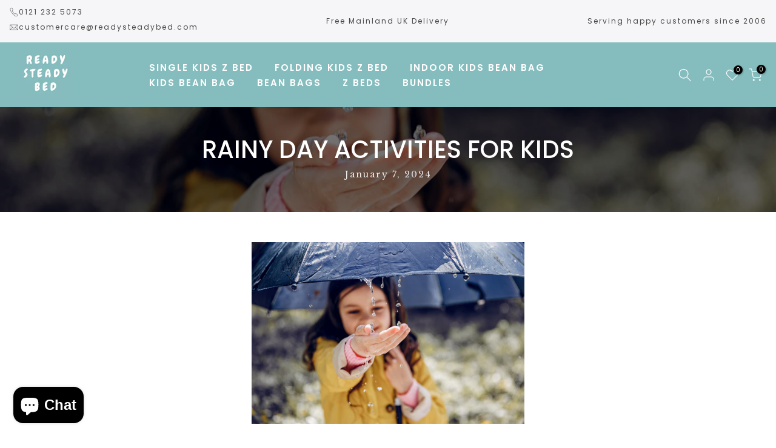

--- FILE ---
content_type: text/css
request_url: https://readysteadybed.co.uk/cdn/shop/t/2/assets/custom.css?v=135115601520248236111697096405
body_size: -476
content:
.t4s-drawer-menu__close,#purchase_codet4 .content{display:none}#purchase_codet4{position:absolute;height:0px!important;bottom:0!important;padding:0!important}body.template-index>*:not(#purchase_codet4){opacity:1!important;pointer-events:all!important}body.template-index>*:not(#purchase_codet4):hover{pointer-events:all!important}#t4s-menu-drawer{z-index:2000!important}
/*# sourceMappingURL=/cdn/shop/t/2/assets/custom.css.map?v=135115601520248236111697096405 */


--- FILE ---
content_type: text/css
request_url: https://readysteadybed.co.uk/cdn/shop/t/2/assets/colors.css?v=168032162736918484361698923841
body_size: 951
content:
/*! Code css #t4s_custom_color */.bg_color_silver{--t4s-bg-color: #aeb1b9}.bg_color_turq{--t4s-bg-color: #0be6fa}.bg_color_dark-grey{--t4s-bg-color: #6a6569}.bg_color_stone{--t4s-bg-color: #dccfc2}.bg_color_wine{--t4s-bg-color: #481c11}.bg_color_graphite{--t4s-bg-color: #3b3c39}.bg_color_marine{--t4s-bg-color: #202735}.bg_color_charcoal{--t4s-bg-color: #6b6b6b}.bg_color_mink{--t4s-bg-color: #7d736a}.bg_color_owls.lazyloadt4sed{background-image:url(/cdn/shop/files/Screenshot_2.png?crop=center&height=100&v=1698236303&width=100)}.bg_color_construction.lazyloadt4sed{background-image:url(/cdn/shop/files/Screenshot_3.png?crop=center&height=100&v=1698237194&width=100)}.bg_color_cute-pets.lazyloadt4sed{background-image:url(/cdn/shop/files/Screenshot_4.png?crop=center&height=100&v=1698237306&width=100)}.bg_color_space-boys.lazyloadt4sed{background-image:url(/cdn/shop/files/Screenshot_5.png?crop=center&height=100&v=1698237542&width=100)}.bg_color_blue-turq.lazyloadt4sed{background-image:url(/cdn/shop/files/Screenshot_6.png?crop=center&height=100&v=1698294582&width=100)}.bg_color_green-lime.lazyloadt4sed{background-image:url(/cdn/shop/files/Screenshot_10.png?crop=center&height=100&v=1698294634&width=100)}.bg_color_orange-yellow.lazyloadt4sed{background-image:url(/cdn/shop/files/Screenshot_8.png?crop=center&height=100&v=1698294702&width=100)}.bg_color_red-pink.lazyloadt4sed{background-image:url(/cdn/shop/files/Screenshot_9.png?crop=center&height=100&v=1698298724&width=100)}.bg_color_turq-lime.lazyloadt4sed{background-image:url(/cdn/shop/files/Screenshot_11.png?crop=center&height=100&v=1698297442&width=100)}.bg_color_born-free.lazyloadt4sed{background-image:url(/cdn/shop/files/Screenshot_9.png?crop=center&height=100&v=1698298724&width=100)}.bg_color_cat-nap.lazyloadt4sed{background-image:url(/cdn/shop/files/Screenshot_12.png?crop=center&height=100&v=1698298878&width=100)}.bg_color_lilac{--t4s-bg-color: #b7acd8}.bg_color_lt-green{--t4s-bg-color: #b1d650}.bg_color_scuba-blue{--t4s-bg-color: #40c7fe}.bg_color_true-red{--t4s-bg-color: #bc1815}.bg_color_royal-blue{--t4s-bg-color: #072763}.bg_color_hot-pink{--t4s-bg-color: #cd235a}.bg_color_mix.lazyloadt4sed{background-image:url(/cdn/shop/files/Screenshot_13.png?crop=center&height=100&v=1698299559&width=100)}.bg_color_multi-color.lazyloadt4sed{background-image:url(/cdn/shop/files/Screenshot_14.png?crop=center&height=100&v=1698299710&width=100)}.bg_color_train.lazyloadt4sed{background-image:url(/cdn/shop/files/Screenshot_15.png?crop=center&height=100&v=1698299994&width=100)}.bg_color_transport.lazyloadt4sed{background-image:url(/cdn/shop/files/Screenshot_16.png?crop=center&height=100&v=1698300071&width=100)}.bg_color_traffic-express.lazyloadt4sed{background-image:url(/cdn/shop/files/Screenshot_17.png?crop=center&height=100&v=1698300554&width=100)}.bg_color_moonlight.lazyloadt4sed{background-image:url(/cdn/shop/files/Screenshot_18.png?crop=center&height=100&v=1698301309&width=100)}.bg_color_rainbow.lazyloadt4sed{background-image:url(/cdn/shop/files/Screenshot_19.png?crop=center&height=100&v=1698301363&width=100)}.bg_color_rex.lazyloadt4sed{background-image:url(/cdn/shop/files/Screenshot_20.png?crop=center&height=100&v=1698301439&width=100)}.bg_color_space-boy.lazyloadt4sed{background-image:url(/cdn/shop/files/Screenshot_22.png?crop=center&height=100&v=1698301669&width=100)}.bg_color_zigzag.lazyloadt4sed{background-image:url(/cdn/shop/files/Screenshot_23.png?crop=center&height=100&v=1698301773&width=100)}.bg_color_africa.lazyloadt4sed{background-image:url(/cdn/shop/files/Screenshot_24.png?crop=center&height=100&v=1698302215&width=100)}.bg_color_dino-dark.lazyloadt4sed{background-image:url(/cdn/shop/files/Screenshot_25.png?crop=center&height=100&v=1698302288&width=100)}.bg_color_shooting-stars.lazyloadt4sed{background-image:url(/cdn/shop/files/Screenshot_26.png?crop=center&height=100&v=1698302416&width=100)}.bg_color_diggers.lazyloadt4sed{background-image:url(/cdn/shop/files/Screenshot_27.png?crop=center&height=100&v=1698302890&width=100)}.bg_color_emoji-girl.lazyloadt4sed{background-image:url(/cdn/shop/files/Screenshot_28.png?crop=center&height=100&v=1698302967&width=100)}.bg_color_galaxy.lazyloadt4sed{background-image:url(/cdn/shop/files/Screenshot_29.png?crop=center&height=100&v=1698303043&width=100)}.bg_color_hello-there.lazyloadt4sed{background-image:url(/cdn/shop/files/Screenshot_30.png?crop=center&height=100&v=1698303098&width=100)}.bg_color_jungle-fever.lazyloadt4sed{background-image:url(/cdn/shop/files/Screenshot_31.png?crop=center&height=100&v=1698303170&width=100)}.bg_color_jurassic.lazyloadt4sed{background-image:url(/cdn/shop/files/Screenshot_32.png?crop=center&height=100&v=1698303255&width=100)}.bg_color_le-farm.lazyloadt4sed{background-image:url(/cdn/shop/files/Screenshot_33.png?crop=center&height=100&v=1698303345&width=100)}.bg_color_alphabet.lazyloadt4sed{background-image:url(/cdn/shop/files/Screenshot_34.png?crop=center&height=100&v=1698303402&width=100)}.bg_color_block-lime.lazyloadt4sed{background-image:url(/cdn/shop/files/Screenshot_38.png?crop=center&height=100&v=1698304115&width=100)}.bg_color_block-purple.lazyloadt4sed{background-image:url(/cdn/shop/files/Screenshot_39.png?crop=center&height=100&v=1698304207&width=100)}.bg_color_block-truq.lazyloadt4sed{background-image:url(/cdn/shop/files/Screenshot_40.png?crop=center&height=100&v=1698304258&width=100)}.bg_color_climbing.lazyloadt4sed{background-image:url(/cdn/shop/files/Screenshot_41.png?crop=center&height=100&v=1698304344&width=100)}.bg_color_flower.lazyloadt4sed{background-image:url(/cdn/shop/files/Screenshot_42.png?crop=center&height=100&v=1698304481&width=100)}.bg_color_paisley.lazyloadt4sed{background-image:url(/cdn/shop/files/Screenshot_43.png?crop=center&height=100&v=1698304553&width=100)}.bg_color_swinging.lazyloadt4sed{background-image:url(/cdn/shop/files/Screenshot_45.png?crop=center&height=100&v=1698305111&width=100)}.bg_color_flamingo.lazyloadt4sed{background-image:url(/cdn/shop/files/Screenshot_35_41d22968-3121-4e63-a447-23a3c2dfddda.png?crop=center&height=100&v=1698306262&width=100)}.bg_color_fox.lazyloadt4sed{background-image:url(/cdn/shop/files/Screenshot_36.png?crop=center&height=100&v=1698306955&width=100)}.bg_color_robots.lazyloadt4sed{background-image:url(/cdn/shop/files/Screenshot_37.png?crop=center&height=100&v=1698307020&width=100)}.bg_color_trucks.lazyloadt4sed{background-image:url(/cdn/shop/files/Screenshot_46.png?crop=center&height=100&v=1698307090&width=100)}.bg_color_green{--t4s-bg-color: #2c6224}.bg_color_aqua-time.lazyloadt4sed{background-image:url(/cdn/shop/files/Screenshot_47.png?crop=center&height=100&v=1698321591&width=100)}.bg_color_butterfly.lazyloadt4sed{background-image:url(/cdn/shop/files/Screenshot_48.png?crop=center&height=100&v=1698321641&width=100)}.bg_color_champion.lazyloadt4sed{background-image:url(/cdn/shop/files/Screenshot_49.png?crop=center&height=100&v=1698321697&width=100)}.bg_color_emoji.lazyloadt4sed{background-image:url(/cdn/shop/files/Screenshot_50.png?crop=center&height=100&v=1698321792&width=100)}.bg_color_flower-dot.lazyloadt4sed{background-image:url(/cdn/shop/files/Screenshot_51.png?crop=center&height=100&v=1698321840&width=100)}.bg_color_forest-friends.lazyloadt4sed{background-image:url(/cdn/shop/files/Screenshot_52.png?crop=center&height=100&v=1698321917&width=100)}.bg_color_kitty-patchwork.lazyloadt4sed{background-image:url(/cdn/shop/files/Screenshot_53.png?crop=center&height=100&v=1698321996&width=100)}.bg_color_little-red.lazyloadt4sed{background-image:url(/cdn/shop/files/Screenshot_55.png?crop=center&height=100&v=1698322593&width=100)}.bg_color_monster.lazyloadt4sed{background-image:url(/cdn/shop/files/Screenshot_56.png?crop=center&height=100&v=1698322727&width=100)}.bg_color_paris.lazyloadt4sed{background-image:url(/cdn/shop/files/Screenshot_57.png?crop=center&height=100&v=1698322788&width=100)}.bg_color_princess-castle.lazyloadt4sed{background-image:url(/cdn/shop/files/Screenshot_58.png?crop=center&height=100&v=1698322848&width=100)}.bg_color_rain-forest.lazyloadt4sed{background-image:url(/cdn/shop/files/Screenshot_59.png?crop=center&height=100&v=1698322925&width=100)}.bg_color_rain-signs.lazyloadt4sed{background-image:url(/cdn/shop/files/Screenshot_60.png?crop=center&height=100&v=1698322988&width=100)}.bg_color_savannah-elephant.lazyloadt4sed{background-image:url(/cdn/shop/files/Screenshot_61.png?crop=center&height=100&v=1698323118&width=100)}.bg_color_savannah-giraffe.lazyloadt4sed{background-image:url(/cdn/shop/files/Screenshot_62.png?crop=center&height=100&v=1698323202&width=100)}.bg_color_savannah-lion.lazyloadt4sed{background-image:url(/cdn/shop/files/Screenshot_63.png?crop=center&height=100&v=1698323370&width=100)}.bg_color_savannah-zebra.lazyloadt4sed{background-image:url(/cdn/shop/files/Screenshot_64.png?crop=center&height=100&v=1698323434&width=100)}.bg_color_undersea.lazyloadt4sed{background-image:url(/cdn/shop/files/Screenshot_65.png?crop=center&height=100&v=1698323499&width=100)}.bg_color_wildwood.lazyloadt4sed{background-image:url(/cdn/shop/files/Screenshot_66.png?crop=center&height=100&v=1698323571&width=100)}.bg_color_royal{--t4s-bg-color: #2b5cb8}.bg_color_cream{--t4s-bg-color: #d9cbc0}.bg_color_bt-royal.lazyloadt4sed{background-image:url(/cdn/shop/files/Screenshot_67.png?crop=center&height=100&v=1698389606&width=100)}.bg_color_w-navy.lazyloadt4sed{background-image:url(/cdn/shop/files/Screenshot_68.png?crop=center&height=100&v=1698389763&width=100)}.bg_color_lite-green{--t4s-bg-color: #75a261}.bg_color_daisy-door.lazyloadt4sed{background-image:url(/cdn/shop/files/Screenshot_2_8301a693-35e4-4861-ad34-1b695a8279cd.png?crop=center&height=100&v=1698754222&width=100)}.bg_color_fairy-door.lazyloadt4sed{background-image:url(/cdn/shop/files/Screenshot_69.png?crop=center&height=100&v=1698754277&width=100)}.bg_color_mouse-beach-black.lazyloadt4sed{background-image:url(/cdn/shop/files/Screenshot_70.png?crop=center&height=100&v=1698754328&width=100)}.bg_color_mouse-hole-black.lazyloadt4sed{background-image:url(/cdn/shop/files/Screenshot_71.png?crop=center&height=100&v=1698754370&width=100)}.bg_color_mouse-xmas-black.lazyloadt4sed{background-image:url(/cdn/shop/files/Screenshot_72.png?crop=center&height=100&v=1698754420&width=100)}.bg_color_pixie-door.lazyloadt4sed{background-image:url(/cdn/shop/files/Screenshot_73.png?crop=center&height=100&v=1698754668&width=100)}.bg_color_haloween.lazyloadt4sed{background-image:url(/cdn/shop/files/Screenshot_74.png?crop=center&height=100&v=1698755314&width=100)}.bg_color_ink-blue.lazyloadt4sed{background-image:url(/cdn/shop/files/Screenshot_75.png?crop=center&height=100&v=1698755366&width=100)}.bg_color_ink-green.lazyloadt4sed{background-image:url(/cdn/shop/files/Screenshot_76.png?crop=center&height=100&v=1698755405&width=100)}.bg_color_ink-pink.lazyloadt4sed{background-image:url(/cdn/shop/files/Screenshot_77.png?crop=center&height=100&v=1698755439&width=100)}.bg_color_polka-blue.lazyloadt4sed{background-image:url(/cdn/shop/files/Screenshot_78.png?crop=center&height=100&v=1698755487&width=100)}.bg_color_polka-pink.lazyloadt4sed{background-image:url(/cdn/shop/files/Screenshot_79.png?crop=center&height=100&v=1698755517&width=100)}.bg_color_reindeer.lazyloadt4sed{background-image:url(/cdn/shop/files/Screenshot_80.png?crop=center&height=100&v=1698755573&width=100)}.bg_color_shabby-chic.lazyloadt4sed{background-image:url(/cdn/shop/files/Screenshot_81.png?crop=center&height=100&v=1698755609&width=100)}.bg_color_blue-grey.lazyloadt4sed{background-image:url(/cdn/shop/files/Screenshot_82.png?crop=center&height=100&v=1698908370&width=100)}.bg_color_green-brown.lazyloadt4sed{background-image:url(/cdn/shop/files/Screenshot_83.png?crop=center&height=100&v=1698908413&width=100)}.bg_color_road-signs.lazyloadt4sed{background-image:url(/cdn/shop/files/Screenshot_84.png?crop=center&height=100&v=1698908576&width=100)}.bg_color_savannah.lazyloadt4sed{background-image:url(/cdn/shop/files/Screenshot_85.png?crop=center&height=100&v=1698908761&width=100)}.bg_color_camo-arctic.lazyloadt4sed{background-image:url(/cdn/shop/files/Screenshot_86.png?crop=center&height=100&v=1698909171&width=100)}.bg_color_camo-desert.lazyloadt4sed{background-image:url(/cdn/shop/files/Screenshot_87.png?crop=center&height=100&v=1698909204&width=100)}.bg_color_camo-jungle.lazyloadt4sed{background-image:url(/cdn/shop/files/Screenshot_88.png?crop=center&height=100&v=1698909236&width=100)}.bg_color_camo-urban.lazyloadt4sed{background-image:url(/cdn/shop/files/Screenshot_89.png?crop=center&height=100&v=1698909289&width=100)}.bg_color_pastel-yellow{--t4s-bg-color: #f5edb6}.bg_color_cream{--t4s-bg-color: #fcecd4}.bg_color_light-blue{--t4s-bg-color: #e6f8fa}.bg_color_light-pink{--t4s-bg-color: #fad1d1}.bg_color_pastel-green{--t4s-bg-color: #d5ebb8}.bg_color_p-yellow{--t4s-bg-color: #fff3c5}.bg_color_pixels-blue.lazyloadt4sed{background-image:url(/cdn/shop/files/Screenshot_91.png?crop=center&height=100&v=1698911695&width=100)}.bg_color_pixels-brown.lazyloadt4sed{background-image:url(/cdn/shop/files/PIXELS_BROWN.png?crop=center&height=100&v=1698306676&width=100)}.bg_color_pixels-green.lazyloadt4sed{background-image:url(/cdn/shop/files/PIXELS_GREEN.png?crop=center&height=100&v=1698306693&width=100)}.bg_color_pixels-grey.lazyloadt4sed{background-image:url(/cdn/shop/files/PIXELS_GREY.png?crop=center&height=100&v=1698306710&width=100)}.bg_color_g-f-green{--t4s-bg-color: #162319}.bg_color_k-wine{--t4s-bg-color: #4a2922}.bg_color_lt-blue{--t4s-bg-color: #5ba9c7}.bg_color_nd-pink{--t4s-bg-color: #d56299}.bg_color_pebble{--t4s-bg-color: #ddc798}.bg_color_pillar-box-red{--t4s-bg-color: #981f1e}.bg_color_cot,.bg_color_junior{--t4s-bg-color: #cfcccb}.bg_color_travel{--t4s-bg-color: #f1f1f2}.bg_color_racer.lazyloadt4sed{background-image:url(/cdn/shop/files/Screenshot_92.png?crop=center&height=100&v=1698923615&width=100)}.bg_color_safari.lazyloadt4sed{background-image:url(/cdn/shop/files/Screenshot_93.png?crop=center&height=100&v=1698923731&width=100)}.bg_color_steam-train.lazyloadt4sed{background-image:url(/cdn/shop/files/Screenshot_94.png?crop=center&height=100&v=1698923775&width=100)}
/*# sourceMappingURL=/cdn/shop/t/2/assets/colors.css.map?v=168032162736918484361698923841 */


--- FILE ---
content_type: text/javascript
request_url: https://readysteadybed.co.uk/cdn/shop/t/2/assets/custom.js?v=165709367460972609911697006996
body_size: -692
content:
jQuery_T4NT(document).ready(function($){$(document).on("variant:changed",function(evt){})});
//# sourceMappingURL=/cdn/shop/t/2/assets/custom.js.map?v=165709367460972609911697006996
